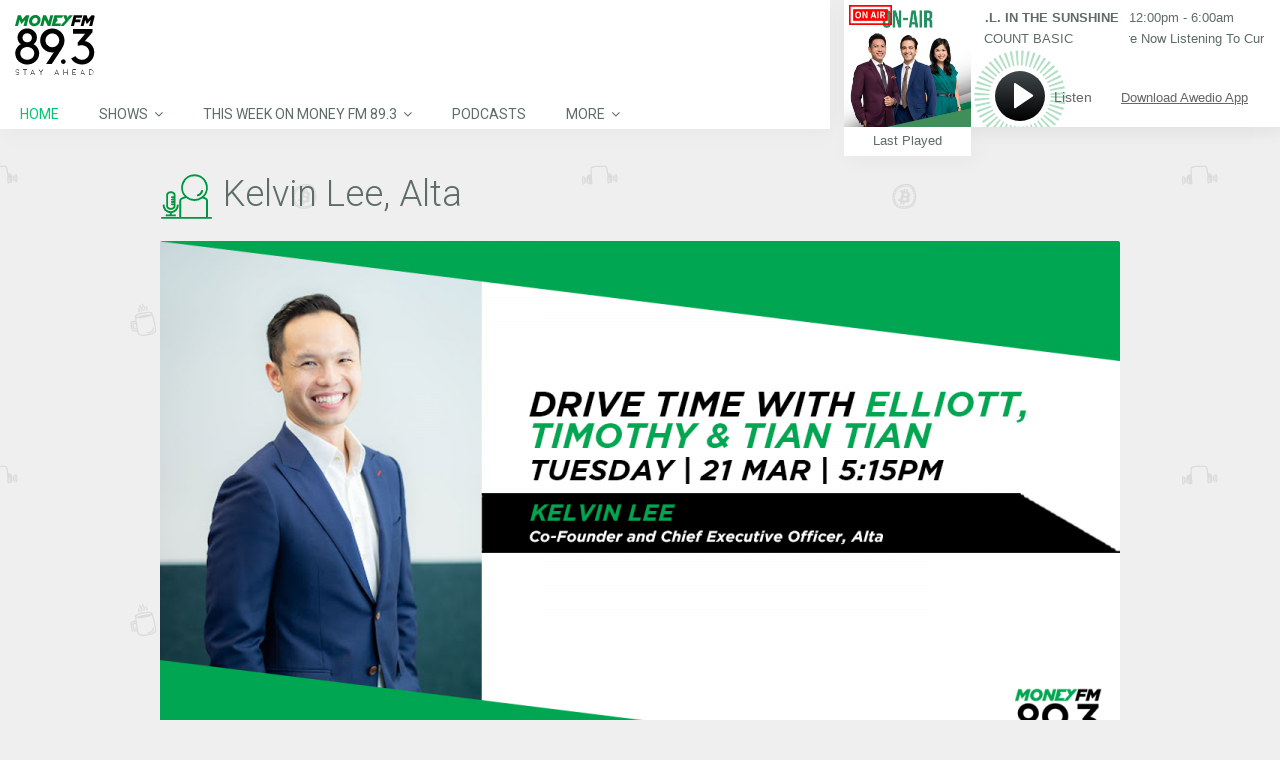

--- FILE ---
content_type: text/css
request_url: https://www.moneyfm893.sg/wp-content/plugins/foogallery-videos/css/gallery-foo_video.css
body_size: 12460
content:
.foogallery-container a.foo-video {
	position: relative;
}

.foogallery-container a.foo-video:before {
	content: " ";
	display: block;
	position: absolute;
	top: 0;
	bottom: 0;
	left: 0;
	right: 0;
	background: none no-repeat center center;
	-moz-transition: all .3s linear;
	-webkit-transition: all .3s linear;
	-ms-transition: all .3s linear;
	-o-transition: all .3s linear;
	transition: all .3s linear;
}

/* sticky video icon states */
.video-icon-sticky.foogallery-container.video-icon-default a.foo-video:before {
	background: transparent url('[data-uri]') no-repeat scroll center center !important;
}

.video-icon-sticky.foogallery-container.video-icon-1 a.foo-video:before {
	background: transparent url('[data-uri]') no-repeat scroll center center !important;
}

.video-icon-sticky.foogallery-container.video-icon-2 a.foo-video:before {
	background: transparent url('[data-uri]') no-repeat scroll center center !important;
}

.video-icon-sticky.foogallery-container.video-icon-3 a.foo-video:before {
	background: transparent url('[data-uri]') no-repeat scroll center center !important;
}

.video-icon-sticky.foogallery-container.video-icon-4 a.foo-video:before {
	background: transparent url([data-uri]) no-repeat scroll center center !important;
}

/* Video icon hover states */
.foogallery-container.video-icon-default a.foo-video:hover:before {
	background: rgba(0,0,0, 0.5) url('[data-uri]') no-repeat scroll center center !important;
}

.foogallery-container.video-icon-1 a.foo-video:hover:before {
	background: rgba(0,0,0, 0.5) url('[data-uri]') no-repeat scroll center center !important;
}

.foogallery-container.video-icon-2 a.foo-video:hover:before {
	background: rgba(0,0,0, 0.5) url('[data-uri]') no-repeat scroll center center !important;
}

.foogallery-container.video-icon-3 a.foo-video:hover:before {
	background: rgba(0,0,0, 0.5) url('[data-uri]') no-repeat scroll center center !important;
}

.foogallery-container.video-icon-4 a.foo-video:hover:before {
	background: rgba(0,0,0, 0.5) url([data-uri]) no-repeat scroll center center !important;
}

/* Custom CSS to work with default gallery hover captions */
.foogallery-container.hover-effect-caption a.foo-video:hover:before {
	z-index: 1000;
	-webkit-transition: none !important;
	-moz-transition: none !important;
	-o-transition: none !important;
	-ms-transition: none !important;
	transition: none !important;
}

/* Custom CSS to work with default masonry gallery template */
.foogallery-masonry-hover-zoom-default .item a:before {
	z-index: 1000;
	transition: all 0.2s linear;
	-webkit-transition: all 0.2s linear; /** Chrome & Safari **/
	-moz-transition: all 0.2s linear; /** Firefox **/
	-o-transition: all 0.2s linear; /** Opera **/
}

.foogallery-masonry-hover-zoom-default .item a:hover:before {
	-webkit-transform: scale(1.05);
	-moz-transform: scale(1.05);
	-o-transform: scale(1.05);
	-ms-transform: scale(1.05);
	transform: scale(1.05);
}

/* Custom CSS to work with default justified gallery template */
.foogallery-justified.foogallery-container a.foo-video {
	position: absolute;
}

.foogallery-justified a.foo-video:before {
	z-index: 1000;
}



--- FILE ---
content_type: text/css
request_url: https://www.moneyfm893.sg/wp-content/themes/remix-sphradio/player/player.css
body_size: 2908
content:


/****************************************************************/
#sphradio_players_container.landscape.scrollbreakpoint_above .nowplaying,
#sphradio_players_container.landscape.scrollbreakpoint_below .nowplaying{
	width:436px !important; /*temporary to overwrite */
}
 
#sphradio_players_container{
	width:0;
	height:0;
	font-size:14px;
}

#sphradio_players_container .nowplaying{/*background:#ffffff;border:0px solid #666666; */
	position:fixed;
	/*overflow:hidden;*/
	background:white;
	display:none;
}

#sphradio_players_container.portrait .nowplaying{
	display:block;
	height: 105px;
	bottom:0;
	left:0;
	right:0;
	text-align:center;
}

#sphradio_players_container.landscape .nowplaying{
	display:block;
	width: 436px;
	right:0;
	top:0px;
}
#sphradio_players_container.landscape.scrollbreakpoint_above .nowplaying{
	height:127px !important;
}
#sphradio_players_container.landscape.scrollbreakpoint_below .nowplaying{
	height:84px !important;
}

 
 /*********************************/
 #sphradio_players_container .control_button_container_bg{
	 /*background-image: url('img/player_01_graphic_893.svg'); */
	 background-repeat: no-repeat;
	 background-size:92px 92px;
	 width:92px;
	 height:92px;
 }
 #sphradio_players_container .running .control_button_container_bg{ /*border-top:1px solid  black;border-radius:46px;*/
  -webkit-animation-name: rotate;
  -webkit-animation-duration:20s;
  -webkit-animation-iteration-count:infinite;
  -webkit-animation-timing-function:linear;
  -moz-animation-name: rotate;
  -moz-animation-duration:20s;
  -moz-animation-iteration-count:infinite;
  -moz-animation-timing-function:linear;
  -ms-animation-name: rotate;
  -ms-animation-duration:20s;
  -ms-animation-iteration-count:infinite;
  -ms-animation-timing-function:linear;
  -o-animation-name: rotate;
  -o-animation-duration:20s;
  -o-animation-iteration-count:infinite;
  -o-animation-timing-function:linear;
  animation-name: rotate;
  animation-duration:20s;
  animation-iteration-count:infinite;
  animation-timing-function:linear;
}


@-webkit-keyframes rotate {
  from {-webkit-transform:rotate(0deg);}
  to {  -webkit-transform:rotate(360deg);}
}
@-moz-keyframes rotate {
  from {-moz-transform:rotate(0deg);}
  to {  -moz-transform:rotate(360deg);}
}
@-ms-keyframes rotate {
  from {-ms-transform:rotate(0deg);}
  to {  -ms-transform:rotate(360deg);}
}
@-o-keyframes rotate {
  from {-o-transform:rotate(0deg);}
  to {  -o-transform:rotate(360deg);}
}
@keyframes rotate {
  from {transform:rotate(0deg);}
  to { transform:rotate(360deg);}
}
#sphradio_players_container .control_button_container .control_button{
	width:50px;
	height:50px;
	cursor: pointer;
	position:relative;
	top:-71px;
	left:21px;
}
 

 /*********************************/
 
 
#sphradio_players_container.landscape .nowplaying {
	-webkit-box-shadow: 4px 4px 21px 0px rgba(0,0,0,0.04);
	-moz-box-shadow: 4px 4px 21px 0px rgba(0,0,0,0.04);
	box-shadow: 4px 4px 21px 0px rgba(0,0,0,0.04);	
}
 
 
#sphradio_players_container.portrait .drag_handler{
	 /*height:30px;*/
	 width:100%;
	 padding:6px 0 6px 0;
	 text-align:center;
	 cursor:move;
	 border-top:1px solid #e0e0e0;
	 background: linear-gradient(#fafafa, #ffffff);
}
#sphradio_players_container.portrait .drag_handler .handler_icon{
	 max-height: 100%;
	 margin:0 auto;
}

#sphradio_players_container.portrait .nowplaying .nowplaying_inner_container{
	max-width:420px;
	min-width:300px;
	margin:0 auto;
	text-align:left;
	height:220px;
	background:white;
}

#sphradio_players_container.portrait .nowplaying .row1{
	height:98px;width:calc(100% - 160px);display:inline-block;padding:0px 5px 5px 30px;float:left;
}

#sphradio_players_container.portrait .nowplaying .control_button_col{
	width:92px;
	height:92px;
	display:inline-block;
	float:right;
	margin:0px 30px 0px 0px;
	float:left;
}

#sphradio_players_container.portrait .nowplaying .cover_container_onair_icon {
	margin:0px 5px 5px 0;
	display:inline-block;
	background-image: url('img/player_01_onair.svg'); /*2.16 aspect ration */
	background-repeat: no-repeat;
	height:20px;
	width:43px; 
}


#sphradio_players_container.portrait .nowplaying .infobox{ 
	width:calc( 100% - 53px );float:right;height: 32px;white-space: nowrap;overflow:hidden;text-overflow: ellipsis;text-transform: capitalize;
	margin-top:-2px;
}

#sphradio_players_container.portrait .nowplaying .downloadbox{
	margin-top:-3px;/*due to an unknow space */
}

#sphradio_players_container.portrait .nowplaying .downloadbox .download_btn{
	display:none;width:148px;
}
#sphradio_players_container.portrait .nowplaying .downloadbox .download_btn img{
	max-height:100%;
}
#sphradio_players_container.portrait .nowplaying .coverinfo_box{
	/*height:128px;*/
	width:100%;padding:0px 32px 18px 30px;clear:both;
}
#sphradio_players_container.portrait .nowplaying .cover_container{
	width:110px;height:110px;float:left;
}

#sphradio_players_container.portrait .nowplaying .fullinfo_box{
	width:calc( 100% - 172px);
	float:left;padding:0 0 0 20px;
}

#sphradio_players_container.portrait .nowplaying .nowplaying_info{
	line-height:18px;
	display:block;
}
#sphradio_players_container.portrait .nowplaying .nowplaying-cue-title,
#sphradio_players_container.portrait .nowplaying .nowplaying-program-title{
	font-weight:bold;
}

/***************/


#sphradio_players_container.landscape .nowplaying .drag_handler,
#sphradio_players_container.landscape .nowplaying .downloadbox{
	display:none;
}

#sphradio_players_container.landscape.scrollbreakpoint_above .nowplaying .coverinfo_box{
	position:absolute;
	top:0;
	left:0;
}

@-webkit-keyframes fadeIn{
	0%   { opacity:0; }
	50%  { opacity:0.5; }
	100% { opacity:1; }
}
@-moz-keyframes fadeIn{
	0%   { opacity:0; }
	50%  { opacity:0.5; }
	100% { opacity:1; }
}
@-ms-keyframes fadeIn{
	0%   { opacity:0; }
	50%  { opacity:0.5; }
	100% { opacity:1; }
}
@-o-keyframes fadeIn{
	0%   { opacity:0; }
	50%  { opacity:0.5; }
	100% { opacity:1; }
}
@keyframes fadeIn { 
	0%   { opacity:0; }
	50%  { opacity:0.5; }
	100% { opacity:1; }
}


@-webkit-keyframes fadeOut{
	0%   { opacity:1; }
	50%  { opacity:0.5; }
	100% { opacity:0; }
}
@-moz-keyframes fadeOut{
	0%   { opacity:1; }
	50%  { opacity:0.5; }
	100% { opacity:0; }
}
@-ms-keyframes fadeOut{
	0%   { opacity:1; }
	50%  { opacity:0.5; }
	100% { opacity:0; }
}
@-o-keyframes fadeOut{
	0%   { opacity:1; }
	50%  { opacity:0.5; }
	100% { opacity:0; }
}
@keyframes  fadeOut{ 
	0%   { opacity:1; }
	50%  { opacity:0.5; }
	100% { opacity:0; }
}

#sphradio_players_container .fadeIn {
    -webkit-animation: fadeIn 0.5s alternate;
	-moz-animation: fadeIn 0.5s alternate;
	-ms-animation: fadeIn 0.5s alternate;
	-o-animation: fadeIn 0.5s alternate;
	animation: fadeIn 0.5s alternate;
}
#sphradio_players_container .fadeOut {
	-webkit-animation: fadeOut 0.5s alternate;
	-moz-animation: fadeOut 0.5s alternate;
	-ms-animation: fadeOut 0.5s alternate;
	-o-animation: fadeOut 0.5s alternate;
	animation: fadeOut 0.5s alternate;
}

#sphradio_players_container.landscape.scrollbreakpoint_above .nowplaying .cover_container{
	width:127px;
	height:127px;
}
#sphradio_players_container .nowplaying .cover_image{
	width:100%;
	height:100%;
	background-size:cover;
	background-repeat:no-repeat;
	background-position:center center;
    image-rendering: -webkit-optimize-contrast;
}


#sphradio_players_container.landscape.scrollbreakpoint_above .nowplaying .control_button_col{
	position:absolute;
	left:130px;
	top:50px;
	overflow:hidden;
	height:77px;
	width:150px;
}
#sphradio_players_container.landscape .nowplaying .infobox{
	display:none;
}
#sphradio_players_container.landscape.scrollbreakpoint_above .nowplaying .fullinfo_box{
	position:absolute;
	top:0;
	left:140px;
	width:290px;
	overflow:hidden;
}
#sphradio_players_container.landscape.scrollbreakpoint_above .nowplaying .nowplaying_info{
	display:inline-block;
}

#sphradio_players_container .nowplaying .nowplaying_info.truncate{
	text-overflow: ellipsis;
	white-space:nowrap;
	overflow:hidden;
}

#sphradio_players_container .nowplaying .nowplaying_info{
	font-size:13px;
}


#sphradio_players_container.landscape.scrollbreakpoint_below .nowplaying .nowplaying_info.nowplaying-program-time{
	display:none;
}

#sphradio_players_container.landscape.scrollbreakpoint_above .nowplaying .fullinfo_box{
	min-height:80px;
}
#sphradio_players_container.landscape.scrollbreakpoint_above .nowplaying .fullinfo_box .cue_row{
	position:relative;
	top:10px;
}
#sphradio_players_container.landscape.scrollbreakpoint_above .nowplaying .fullinfo_box .program_row{
	position:relative;
	top:0px;
}

#sphradio_players_container.landscape.scrollbreakpoint_above .nowplaying .fullinfo_box .nowplaying_info{
	display:inline-block;
	width: 50%;
}
/*
#sphradio_players_container.landscape.scrollbreakpoint_below .nowplaying .nowplaying-cue-title{
	max-width:200px;
	text-overflow: ellipsis;
	white-space:nowrap;
	overflow:hidden;
}
*/

#sphradio_players_container.landscape .nowplaying .nowplaying-cue-title{
	font-weight:bold;
}


#sphradio_players_container.portrait .nowplaying .infobox .nowplaying-cue-artist{
	display:none;
}


#sphradio_players_container.portrait .nowplaying .listen_text,
#sphradio_players_container.landscape.scrollbreakpoint_below .nowplaying .listen_text{
	display:none;
}
#sphradio_players_container.landscape .listen_text{
	position:absolute;
	top:35px;
	left:80px;
	color:#666666;
}
#sphradio_players_container.landscape .nowplaying .cover_container_onair_icon {
	position:absolute;
	background-image: url('img/player_01_onair.svg'); /*2.16 aspect ration */
	background-repeat: no-repeat;
	height:20px;
	width:43px; 
	left:5px;
	top:5px;
	z-index:9;
}

#sphradio_players_container.landscape.scrollbreakpoint_below .nowplaying .cover_container{
	display:none;
}

#sphradio_players_container.landscape.scrollbreakpoint_below .nowplaying .control_button_col{
	position:absolute;
	left:130px;
	top:8px;
	height:76px;
	overflow:hidden;
}
#sphradio_players_container.landscape.scrollbreakpoint_below .nowplaying .fullinfo_box{
	position:absolute;
	left:210px;
	top:32px;
	line-height:1.5;
}

#sphradio_players_container.landscape.scrollbreakpoint_below .nowplaying .nowplaying-program-title{
	display:none;
}

#sphradio_players_container.landscape .nowplaying .nowplaying-program-title{
	display:none;
}


#sphradio_players_container.landscape.scrollbreakpoint_below .nowplaying .cover_container_onair_icon{
	top:32px;
	left:210px;
}

#sphradio_players_container.portrait .download_dropdown,
#sphradio_players_container.landscape.scrollbreakpoint_below .download_dropdown {
	display:none;
}
#sphradio_players_container.landscape.scrollbreakpoint_above .download_dropdown {
	position: absolute;
	display: inline-block;
	right:0;
	top:86px;
	width:184px;
}
#sphradio_players_container.landscape.scrollbreakpoint_above .download_text{
	font-size:90%;
	color:#666666;
	text-decoration: underline;
	cursor:default;
	padding-left:25px;
}

#sphradio_players_container.landscape.scrollbreakpoint_above .download_dropdown_content {
	position: absolute;
	background-color: #ffffff;
	width: 184px;
	padding-top:17px;
	z-index: 1;
	
}
#sphradio_players_container.landscape.scrollbreakpoint_above .download_dropdown_content ,
#sphradio_players_container.landscape.scrollbreakpoint_above .download_dropdown_content img{
	visibility: hidden;
    opacity: 0;
	transition: visibility 0s, opacity 0.5s linear;
}

#sphradio_players_container.landscape .download_dropdown:hover .download_dropdown_content ,
#sphradio_players_container.landscape .download_dropdown:hover .download_dropdown_content img{
	visibility: visible;
    opacity: 1;
}
#sphradio_players_container.landscape .download_dropdown .download_btn{
	width:100%;
	height:auto;
	padding:9px 18px;
	display:block;
	box-sizing:border-box;
}

#sphradio_players_container.landscape .download_dropdown .download_btn img{
	width:100%;
	box-sizing:border-box;
}

#sphradio_players_container.landscape.scrollbreakpoint_below .last_tracks_list_open_button_landscape,
#sphradio_players_container.landscape.scrollbreakpoint_below .last_tracks_list_close_button,
#sphradio_players_container.landscape.scrollbreakpoint_below .last_tracks_list{
	display:none !important;
}


#sphradio_players_container.landscape.scrollbreakpoint_above .last_tracks_list_open_button_landscape{
	padding:5px 5px;
	background-color:#ffffff;
	cursor:pointer;
	line-height:20px;
	font-size:13px;
	display:none;
	position:absolute;
	box-sizing:border-box;
	color:#5E6D65;
	text-align:center;
    transition: background-color 0.5s;
}

#sphradio_players_container.landscape.scrollbreakpoint_above .last_tracks_list_open_button_landscape:hover{
	color:#fff;
    transition: background-color 0.5s;
}

#sphradio_players_container.portrait .last_tracks_list_close_button{
	display:none;
}
#sphradio_players_container.landscape.scrollbreakpoint_above .last_tracks_list_open_button_landscape,
#sphradio_players_container.landscape.scrollbreakpoint_above .last_tracks_list{
	-webkit-box-shadow: 4px 4px 21px 0px rgba(0,0,0,0.04);
	-moz-box-shadow: 4px 4px 21px 0px rgba(0,0,0,0.04);
	box-shadow: 4px 4px 21px 0px rgba(0,0,0,0.04);	
}
	

#sphradio_players_container.landscape.scrollbreakpoint_above .last_tracks_list_close_button{
	padding:5px 5px;
	background-color:#5E696E;
	color:#fff;
	width:127px;
	cursor:pointer;
	line-height:20px;
	font-size:13px;
	display:none;
	position:absolute;
	box-sizing:border-box;
	position:absolute;
	top:526px;
	text-align:center;
}

#sphradio_players_container.landscape.scrollbreakpoint_above .last_tracks_list_open_button_landscape{
	left:0;
	width:127px;
}
#sphradio_players_container.landscape .last_tracks_list_open_button_portrait,
#sphradio_players_container.portrait .last_tracks_list_open_button_landscape{
	display:none !important;
}
#sphradio_players_container.portrait .last_tracks_list_open_button_portrait{
	margin:0 auto;
	/*width:130px;
	background-color:#009BA4;
	border:1px solid transparent;
	border-radius: 5px 5px 0 0;*/
}

#sphradio_players_container.landscape.scrollbreakpoint_above .last_tracks_list_container{
	/*display:none;*/
	position:absolute;
	top:126px;
	width:100%;
	font-size:13px;
	overflow:visible;
	
	transition: 0.5s;
	-webkit-transition: 0.5s;
	z-index: -2;
	max-height:400px;
}
#sphradio_players_container.portrait .last_tracks_list_container{
	margin-top: 0 !important;
	position:absolute;
	top:270px;
	bottom:0;
	left:0;
	right:0;
	overflow-y:scroll;
}


#sphradio_players_container.landscape.scrollbreakpoint_above .last_tracks_list{
	overflow-y:scroll;
	overflow-x:hidden;
	max-height:400px;
}


#sphradio_players_container .last_tracks_list .track_container{
	display:block;
	position:relative;
	width:100%;
	background:white;
	border-bottom:1px solid #ccc;
}
#sphradio_players_container.landscape .last_tracks_list .track_container{
	height:127px;
}
#sphradio_players_container.portrait .last_tracks_list .track_container{
	height:110px;
}

#sphradio_players_container .last_tracks_list .track_cover{
	background-size:cover;
	background-repeat:no-repeat;
	position:absolute;
	left:0;top:0;
    image-rendering: -webkit-optimize-contrast;
}
#sphradio_players_container.portrait .last_tracks_list .track_cover{
	left:30px;
}

#sphradio_players_container.landscape .last_tracks_list .track_cover{
	width:127px;
	height:127px;
}
#sphradio_players_container.portrait .last_tracks_list .track_cover{
	width:110px;
	height:110px;
}	

#sphradio_players_container .last_tracks_list .track_title{
	width:auto;
	position:absolute;
	left:150px;
	top:20px;
	font-size:13px;
	font-weight:bold;
}

#sphradio_players_container.landscape .last_tracks_list .track_title{
	left:145px;
	top:20px;
	right: 20px;
}
#sphradio_players_container.portrait .last_tracks_list .track_title{
	left:155px;
	top:15px;
	right: 15px;
}

#sphradio_players_container .last_tracks_list .track_artist{
	width:auto;
	position:absolute;
	font-size:13px;
}
#sphradio_players_container.landscape .last_tracks_list .track_artist{
	left:145px;
	top:40px;
}
#sphradio_players_container.portrait .last_tracks_list .track_artist{
	left:155px;
	top:30px;
}


#sphradio_players_container .nowplaying .marquee{
	overflow:hidden;
}
#sphradio_players_container .nowplaying .marquee span{
	white-space: nowrap;
}

#sphradio_players_container.landscape .nowplaying .landscape_masked_bg{
	background:white;top:0;right:0;bottom:0;left:0;position:absolute;z-index:-1;	
	
}

#sphradio_players_container.portrait .nowplaying .landscape_masked_bg{
	display:none;
}

#sphradio_players_container.landscape.scrollbreakpoint_below .nowplaying .control_button_col,
#sphradio_players_container.landscape.scrollbreakpoint_below .nowplaying,
#sphradio_players_container.landscape.scrollbreakpoint_above .nowplaying{
	-webkit-transition: 1s;
	-moz-transition: 1s;
	-ms-transition: 1s;
	transition:1s;
}



#sphradio_players_container.landscape.scrollbreakpoint_above .nowplaying .fullinfo_box .cue_box,
#sphradio_players_container.landscape.scrollbreakpoint_above .nowplaying .fullinfo_box .program_box{
		width:50%;
		max-width:50%;
		min-width:50%;
		float:left;
		box-sizing:border-box;
}

#sphradio_players_container.landscape.scrollbreakpoint_above .nowplaying .fullinfo_box .cue_box .nowplaying-cue-title,
#sphradio_players_container.landscape.scrollbreakpoint_above .nowplaying .fullinfo_box .cue_box .nowplaying-cue-artist,
#sphradio_players_container.landscape.scrollbreakpoint_above .nowplaying .fullinfo_box .program_box .nowplaying-program-time,
#sphradio_players_container.landscape.scrollbreakpoint_above .nowplaying .fullinfo_box .program_box .nowplaying-program-title{
		box-sizing:border-box;
		display:inline-block;
		width: calc(100% - 10px);
}
#sphradio_players_container.landscape.scrollbreakpoint_above .nowplaying .fullinfo_box .cue_box .nowplaying-cue-title,
#sphradio_players_container.landscape.scrollbreakpoint_above .nowplaying .fullinfo_box .program_box .nowplaying-program-time{
	position:relative;
	top: 6px;
}

#sphradio_players_container.landscape.scrollbreakpoint_above .nowplaying .fullinfo_box .cue_box .nowplaying-cue-artist,
#sphradio_players_container.landscape.scrollbreakpoint_above .nowplaying .fullinfo_box .program_box .nowplaying-program-title{
	position:relative;
	top: -4px;
}

#sphradio_players_container .nowplaying .nowplaying-program-title{
    text-transform:capitalize;
}


#sphradio_players_container.landscape.scrollbreakpoint_below .nowplaying .nowplaying-cue-title{
	margin-left:50px;
	width: 170px;
}
#sphradio_players_container.landscape.scrollbreakpoint_below .nowplaying .nowplaying-cue-artist{
	width: 220px;
}

#sphradio_players_container.portrait .nowplaying .fullinfo_box .cue_box{
	margin-bottom:16px;
}
#sphradio_players_container.portrait .nowplaying .nowplaying_info{
	margin:4px 0;
}


#sphradio_players_container .nowplaying .track_container .track_title,
#sphradio_players_container .nowplaying .track_container .track_artist {
	text-overflow: ellipsis;
	white-space:nowrap;
	overflow:hidden;
	text-align:left;
    color:#5E6D65;
}
#sphradio_players_container.portrait .nowplaying .last_tracks_list_open_button_portrait{
	text-decoration:underline;
}

#sphradio_players_container.portrait{
	position:absolute;
	bottom:0;
	left:0;
	width:100%;
}
#sphradio_players_container.portrait .nowplaying{
	position:absolute;
	bottom:0;
	left:0;
	width:100%;
}

#sphradio_players_container .nowplaying .nowplaying-cue-title,
#sphradio_players_container .nowplaying .nowplaying-cue-artist,
#sphradio_players_container .nowplaying .track_title,
#sphradio_players_container .nowplaying .track_artist{
    text-transform:uppercase;
}

--- FILE ---
content_type: text/xml;charset=utf-8
request_url: https://np.tritondigital.com/public/nowplaying?mountName=MONEY_893AAC&numberToFetch=1&eventType=track&request.preventCache=1768733347668
body_size: 582
content:
<?xml version="1.0" encoding="UTF-8"?><nowplaying-info-list><nowplaying-info mountName="MONEY_893AAC" timestamp="1768732640" type="track"><property name="cue_time_duration"><![CDATA[274000]]></property><property name="cue_time_start"><![CDATA[1768732640198]]></property><property name="cue_title"><![CDATA[M.L. In the Sunshine]]></property><property name="track_artist_name"><![CDATA[COUNT BASIC]]></property></nowplaying-info></nowplaying-info-list>

--- FILE ---
content_type: application/javascript
request_url: https://www.moneyfm893.sg/wp-content/themes/remix-sphradio/script.js
body_size: 1057
content:
/**************************************************************************
	IE Polyfill for Javascrip CustomEvent
	https://developer.mozilla.org/en-US/docs/Web/API/CustomEvent/CustomEvent#Polyfill
	
**************************************************************************/
(function () {
  if ( typeof window.CustomEvent === "function" ) return false;
  function CustomEvent ( event, params ) {
    params = params || { bubbles: false, cancelable: false, detail: undefined };
    var evt = document.createEvent( 'CustomEvent' );
    evt.initCustomEvent( event, params.bubbles, params.cancelable, params.detail );
    return evt;
   }
  CustomEvent.prototype = window.Event.prototype;
  window.CustomEvent = CustomEvent;
})();	


/***************************************************************************
	Scroll Position Tracking
	-----------------------------
	Tirgger javascript custom event when scroll position is below/above specific percentage
	So, stick header or other components can do necessary UI and layout changes
	Subscirbe to "scrollbreakpointchanged" with is_above and  is_below 
	
***************************************************************************/
var scroll_breakpoint_percentage = 30;
function is_scroll_above_breakpoint(){
		function getCurrentScrollPercentY (){
			var getScrollLocation= function(){
				if(window.pageYOffset!= undefined){
					return {x:pageXOffset, y:pageYOffset};
				}
				else{
					var sx, sy, d= document, r= d.documentElement, b= d.body;
					sx= r.scrollLeft || b.scrollLeft || 0;
					sy= r.scrollTop || b.scrollTop || 0;
					return {x:sx, y:sy};
				}
			}

			var getBodyHeight = function(){
				var body = document.body,
				html = document.documentElement;

				return Math.max( body.scrollHeight, body.offsetHeight, html.clientHeight, html.scrollHeight, html.offsetHeight );
			}
			
			return (getScrollLocation().y*100)/getBodyHeight();
		}
		
		var currentScrollPercentY = getCurrentScrollPercentY();
		
		return currentScrollPercentY <= scroll_breakpoint_percentage;
}

function trigger_scrollbreakpointchanged_event(){
	
	window.last_scrollbreakpoint_percentage_is_above = typeof window.last_scrollbreakpoint_percentage_is_above === 'undefinded' ? null : window.last_scrollbreakpoint_percentage_is_above;
	
	if(is_scroll_above_breakpoint() && window.last_scrollbreakpoint_percentage_is_above !== false){
		window.last_scrollbreakpoint_percentage_is_above = false;
		var evt = new CustomEvent('scrollbreakpointchanged', {});
		evt.is_above = true;
		evt.is_below = false;
		window.dispatchEvent(evt);
	} else if (!is_scroll_above_breakpoint() && window.last_scrollbreakpoint_percentage_is_above !== true) {
		window.last_scrollbreakpoint_percentage_is_above = true;
		var evt = new CustomEvent('scrollbreakpointchanged', {});
		evt.is_above = false;
		evt.is_below = true;
		window.dispatchEvent(evt);
	}
}

window.addEventListener('scroll', function() {
	trigger_scrollbreakpointchanged_event();
});
document.addEventListener("DOMContentLoaded", function(event) {
	trigger_scrollbreakpointchanged_event();
});
jQuery(window).on('statechangecomplete', function(){ 
	trigger_scrollbreakpointchanged_event();
});


/***************************************************************************
	Horizontal Breakpoint for layout changes
***************************************************************************/
var landscape_mode_breakpoint_px = 640;
function is_landscape(){
	return window.innerWidth > landscape_mode_breakpoint_px;
}
var is_width_above_breakpoint = is_landscape;

/*************************************
Global Javascript Error Handling
**************************************/
window.addEventListener("error", function (e) {
    
})

//Disable Menu animation by overwiting the remix's animation function for that menu
czOpacityOneByOne = function(){};